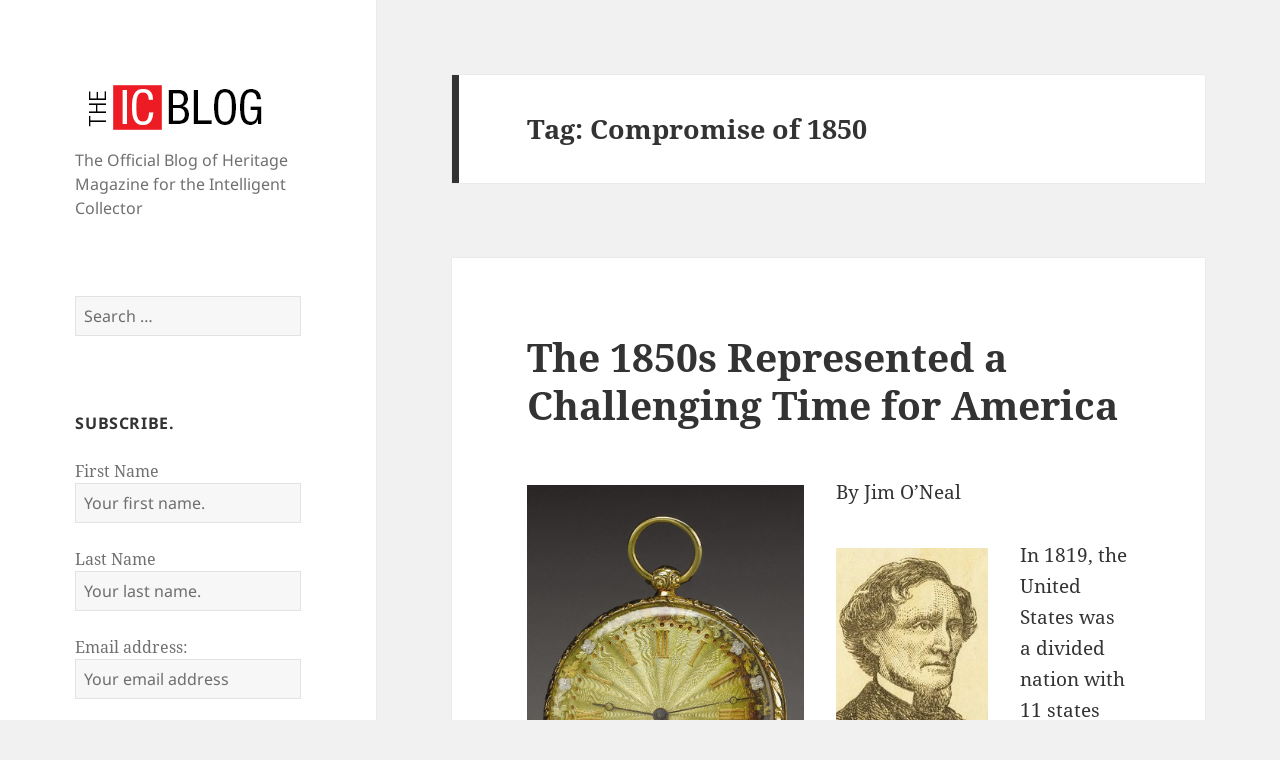

--- FILE ---
content_type: text/html; charset=UTF-8
request_url: https://blog.intelligentcollector.com/tag/compromise-of-1850/
body_size: 11805
content:
<!DOCTYPE html>
<html lang="en-US" class="no-js">
<head>
	<meta charset="UTF-8">
	<meta name="viewport" content="width=device-width, initial-scale=1.0">
	<link rel="profile" href="https://gmpg.org/xfn/11">
	<link rel="pingback" href="https://blog.intelligentcollector.com/xmlrpc.php">
	<script>
(function(html){html.className = html.className.replace(/\bno-js\b/,'js')})(document.documentElement);
//# sourceURL=twentyfifteen_javascript_detection
</script>
<title>Compromise of 1850 &#8211; The Intelligent Collector Magazine | Blog</title>
<meta name='robots' content='max-image-preview:large' />
	<style>img:is([sizes="auto" i], [sizes^="auto," i]) { contain-intrinsic-size: 3000px 1500px }</style>
	<link rel="alternate" type="application/rss+xml" title="The Intelligent Collector Magazine | Blog &raquo; Feed" href="https://blog.intelligentcollector.com/feed/" />
<link rel="alternate" type="application/rss+xml" title="The Intelligent Collector Magazine | Blog &raquo; Comments Feed" href="https://blog.intelligentcollector.com/comments/feed/" />
<link rel="alternate" type="application/rss+xml" title="The Intelligent Collector Magazine | Blog &raquo; Compromise of 1850 Tag Feed" href="https://blog.intelligentcollector.com/tag/compromise-of-1850/feed/" />
<script>
window._wpemojiSettings = {"baseUrl":"https:\/\/s.w.org\/images\/core\/emoji\/16.0.1\/72x72\/","ext":".png","svgUrl":"https:\/\/s.w.org\/images\/core\/emoji\/16.0.1\/svg\/","svgExt":".svg","source":{"concatemoji":"https:\/\/blog.intelligentcollector.com\/wp-includes\/js\/wp-emoji-release.min.js?ver=6.8.3"}};
/*! This file is auto-generated */
!function(s,n){var o,i,e;function c(e){try{var t={supportTests:e,timestamp:(new Date).valueOf()};sessionStorage.setItem(o,JSON.stringify(t))}catch(e){}}function p(e,t,n){e.clearRect(0,0,e.canvas.width,e.canvas.height),e.fillText(t,0,0);var t=new Uint32Array(e.getImageData(0,0,e.canvas.width,e.canvas.height).data),a=(e.clearRect(0,0,e.canvas.width,e.canvas.height),e.fillText(n,0,0),new Uint32Array(e.getImageData(0,0,e.canvas.width,e.canvas.height).data));return t.every(function(e,t){return e===a[t]})}function u(e,t){e.clearRect(0,0,e.canvas.width,e.canvas.height),e.fillText(t,0,0);for(var n=e.getImageData(16,16,1,1),a=0;a<n.data.length;a++)if(0!==n.data[a])return!1;return!0}function f(e,t,n,a){switch(t){case"flag":return n(e,"\ud83c\udff3\ufe0f\u200d\u26a7\ufe0f","\ud83c\udff3\ufe0f\u200b\u26a7\ufe0f")?!1:!n(e,"\ud83c\udde8\ud83c\uddf6","\ud83c\udde8\u200b\ud83c\uddf6")&&!n(e,"\ud83c\udff4\udb40\udc67\udb40\udc62\udb40\udc65\udb40\udc6e\udb40\udc67\udb40\udc7f","\ud83c\udff4\u200b\udb40\udc67\u200b\udb40\udc62\u200b\udb40\udc65\u200b\udb40\udc6e\u200b\udb40\udc67\u200b\udb40\udc7f");case"emoji":return!a(e,"\ud83e\udedf")}return!1}function g(e,t,n,a){var r="undefined"!=typeof WorkerGlobalScope&&self instanceof WorkerGlobalScope?new OffscreenCanvas(300,150):s.createElement("canvas"),o=r.getContext("2d",{willReadFrequently:!0}),i=(o.textBaseline="top",o.font="600 32px Arial",{});return e.forEach(function(e){i[e]=t(o,e,n,a)}),i}function t(e){var t=s.createElement("script");t.src=e,t.defer=!0,s.head.appendChild(t)}"undefined"!=typeof Promise&&(o="wpEmojiSettingsSupports",i=["flag","emoji"],n.supports={everything:!0,everythingExceptFlag:!0},e=new Promise(function(e){s.addEventListener("DOMContentLoaded",e,{once:!0})}),new Promise(function(t){var n=function(){try{var e=JSON.parse(sessionStorage.getItem(o));if("object"==typeof e&&"number"==typeof e.timestamp&&(new Date).valueOf()<e.timestamp+604800&&"object"==typeof e.supportTests)return e.supportTests}catch(e){}return null}();if(!n){if("undefined"!=typeof Worker&&"undefined"!=typeof OffscreenCanvas&&"undefined"!=typeof URL&&URL.createObjectURL&&"undefined"!=typeof Blob)try{var e="postMessage("+g.toString()+"("+[JSON.stringify(i),f.toString(),p.toString(),u.toString()].join(",")+"));",a=new Blob([e],{type:"text/javascript"}),r=new Worker(URL.createObjectURL(a),{name:"wpTestEmojiSupports"});return void(r.onmessage=function(e){c(n=e.data),r.terminate(),t(n)})}catch(e){}c(n=g(i,f,p,u))}t(n)}).then(function(e){for(var t in e)n.supports[t]=e[t],n.supports.everything=n.supports.everything&&n.supports[t],"flag"!==t&&(n.supports.everythingExceptFlag=n.supports.everythingExceptFlag&&n.supports[t]);n.supports.everythingExceptFlag=n.supports.everythingExceptFlag&&!n.supports.flag,n.DOMReady=!1,n.readyCallback=function(){n.DOMReady=!0}}).then(function(){return e}).then(function(){var e;n.supports.everything||(n.readyCallback(),(e=n.source||{}).concatemoji?t(e.concatemoji):e.wpemoji&&e.twemoji&&(t(e.twemoji),t(e.wpemoji)))}))}((window,document),window._wpemojiSettings);
</script>
<style id='wp-emoji-styles-inline-css'>

	img.wp-smiley, img.emoji {
		display: inline !important;
		border: none !important;
		box-shadow: none !important;
		height: 1em !important;
		width: 1em !important;
		margin: 0 0.07em !important;
		vertical-align: -0.1em !important;
		background: none !important;
		padding: 0 !important;
	}
</style>
<link rel='stylesheet' id='wp-block-library-css' href='https://blog.intelligentcollector.com/wp-includes/css/dist/block-library/style.min.css?ver=6.8.3' media='all' />
<style id='wp-block-library-theme-inline-css'>
.wp-block-audio :where(figcaption){color:#555;font-size:13px;text-align:center}.is-dark-theme .wp-block-audio :where(figcaption){color:#ffffffa6}.wp-block-audio{margin:0 0 1em}.wp-block-code{border:1px solid #ccc;border-radius:4px;font-family:Menlo,Consolas,monaco,monospace;padding:.8em 1em}.wp-block-embed :where(figcaption){color:#555;font-size:13px;text-align:center}.is-dark-theme .wp-block-embed :where(figcaption){color:#ffffffa6}.wp-block-embed{margin:0 0 1em}.blocks-gallery-caption{color:#555;font-size:13px;text-align:center}.is-dark-theme .blocks-gallery-caption{color:#ffffffa6}:root :where(.wp-block-image figcaption){color:#555;font-size:13px;text-align:center}.is-dark-theme :root :where(.wp-block-image figcaption){color:#ffffffa6}.wp-block-image{margin:0 0 1em}.wp-block-pullquote{border-bottom:4px solid;border-top:4px solid;color:currentColor;margin-bottom:1.75em}.wp-block-pullquote cite,.wp-block-pullquote footer,.wp-block-pullquote__citation{color:currentColor;font-size:.8125em;font-style:normal;text-transform:uppercase}.wp-block-quote{border-left:.25em solid;margin:0 0 1.75em;padding-left:1em}.wp-block-quote cite,.wp-block-quote footer{color:currentColor;font-size:.8125em;font-style:normal;position:relative}.wp-block-quote:where(.has-text-align-right){border-left:none;border-right:.25em solid;padding-left:0;padding-right:1em}.wp-block-quote:where(.has-text-align-center){border:none;padding-left:0}.wp-block-quote.is-large,.wp-block-quote.is-style-large,.wp-block-quote:where(.is-style-plain){border:none}.wp-block-search .wp-block-search__label{font-weight:700}.wp-block-search__button{border:1px solid #ccc;padding:.375em .625em}:where(.wp-block-group.has-background){padding:1.25em 2.375em}.wp-block-separator.has-css-opacity{opacity:.4}.wp-block-separator{border:none;border-bottom:2px solid;margin-left:auto;margin-right:auto}.wp-block-separator.has-alpha-channel-opacity{opacity:1}.wp-block-separator:not(.is-style-wide):not(.is-style-dots){width:100px}.wp-block-separator.has-background:not(.is-style-dots){border-bottom:none;height:1px}.wp-block-separator.has-background:not(.is-style-wide):not(.is-style-dots){height:2px}.wp-block-table{margin:0 0 1em}.wp-block-table td,.wp-block-table th{word-break:normal}.wp-block-table :where(figcaption){color:#555;font-size:13px;text-align:center}.is-dark-theme .wp-block-table :where(figcaption){color:#ffffffa6}.wp-block-video :where(figcaption){color:#555;font-size:13px;text-align:center}.is-dark-theme .wp-block-video :where(figcaption){color:#ffffffa6}.wp-block-video{margin:0 0 1em}:root :where(.wp-block-template-part.has-background){margin-bottom:0;margin-top:0;padding:1.25em 2.375em}
</style>
<style id='classic-theme-styles-inline-css'>
/*! This file is auto-generated */
.wp-block-button__link{color:#fff;background-color:#32373c;border-radius:9999px;box-shadow:none;text-decoration:none;padding:calc(.667em + 2px) calc(1.333em + 2px);font-size:1.125em}.wp-block-file__button{background:#32373c;color:#fff;text-decoration:none}
</style>
<style id='global-styles-inline-css'>
:root{--wp--preset--aspect-ratio--square: 1;--wp--preset--aspect-ratio--4-3: 4/3;--wp--preset--aspect-ratio--3-4: 3/4;--wp--preset--aspect-ratio--3-2: 3/2;--wp--preset--aspect-ratio--2-3: 2/3;--wp--preset--aspect-ratio--16-9: 16/9;--wp--preset--aspect-ratio--9-16: 9/16;--wp--preset--color--black: #000000;--wp--preset--color--cyan-bluish-gray: #abb8c3;--wp--preset--color--white: #fff;--wp--preset--color--pale-pink: #f78da7;--wp--preset--color--vivid-red: #cf2e2e;--wp--preset--color--luminous-vivid-orange: #ff6900;--wp--preset--color--luminous-vivid-amber: #fcb900;--wp--preset--color--light-green-cyan: #7bdcb5;--wp--preset--color--vivid-green-cyan: #00d084;--wp--preset--color--pale-cyan-blue: #8ed1fc;--wp--preset--color--vivid-cyan-blue: #0693e3;--wp--preset--color--vivid-purple: #9b51e0;--wp--preset--color--dark-gray: #111;--wp--preset--color--light-gray: #f1f1f1;--wp--preset--color--yellow: #f4ca16;--wp--preset--color--dark-brown: #352712;--wp--preset--color--medium-pink: #e53b51;--wp--preset--color--light-pink: #ffe5d1;--wp--preset--color--dark-purple: #2e2256;--wp--preset--color--purple: #674970;--wp--preset--color--blue-gray: #22313f;--wp--preset--color--bright-blue: #55c3dc;--wp--preset--color--light-blue: #e9f2f9;--wp--preset--gradient--vivid-cyan-blue-to-vivid-purple: linear-gradient(135deg,rgba(6,147,227,1) 0%,rgb(155,81,224) 100%);--wp--preset--gradient--light-green-cyan-to-vivid-green-cyan: linear-gradient(135deg,rgb(122,220,180) 0%,rgb(0,208,130) 100%);--wp--preset--gradient--luminous-vivid-amber-to-luminous-vivid-orange: linear-gradient(135deg,rgba(252,185,0,1) 0%,rgba(255,105,0,1) 100%);--wp--preset--gradient--luminous-vivid-orange-to-vivid-red: linear-gradient(135deg,rgba(255,105,0,1) 0%,rgb(207,46,46) 100%);--wp--preset--gradient--very-light-gray-to-cyan-bluish-gray: linear-gradient(135deg,rgb(238,238,238) 0%,rgb(169,184,195) 100%);--wp--preset--gradient--cool-to-warm-spectrum: linear-gradient(135deg,rgb(74,234,220) 0%,rgb(151,120,209) 20%,rgb(207,42,186) 40%,rgb(238,44,130) 60%,rgb(251,105,98) 80%,rgb(254,248,76) 100%);--wp--preset--gradient--blush-light-purple: linear-gradient(135deg,rgb(255,206,236) 0%,rgb(152,150,240) 100%);--wp--preset--gradient--blush-bordeaux: linear-gradient(135deg,rgb(254,205,165) 0%,rgb(254,45,45) 50%,rgb(107,0,62) 100%);--wp--preset--gradient--luminous-dusk: linear-gradient(135deg,rgb(255,203,112) 0%,rgb(199,81,192) 50%,rgb(65,88,208) 100%);--wp--preset--gradient--pale-ocean: linear-gradient(135deg,rgb(255,245,203) 0%,rgb(182,227,212) 50%,rgb(51,167,181) 100%);--wp--preset--gradient--electric-grass: linear-gradient(135deg,rgb(202,248,128) 0%,rgb(113,206,126) 100%);--wp--preset--gradient--midnight: linear-gradient(135deg,rgb(2,3,129) 0%,rgb(40,116,252) 100%);--wp--preset--gradient--dark-gray-gradient-gradient: linear-gradient(90deg, rgba(17,17,17,1) 0%, rgba(42,42,42,1) 100%);--wp--preset--gradient--light-gray-gradient: linear-gradient(90deg, rgba(241,241,241,1) 0%, rgba(215,215,215,1) 100%);--wp--preset--gradient--white-gradient: linear-gradient(90deg, rgba(255,255,255,1) 0%, rgba(230,230,230,1) 100%);--wp--preset--gradient--yellow-gradient: linear-gradient(90deg, rgba(244,202,22,1) 0%, rgba(205,168,10,1) 100%);--wp--preset--gradient--dark-brown-gradient: linear-gradient(90deg, rgba(53,39,18,1) 0%, rgba(91,67,31,1) 100%);--wp--preset--gradient--medium-pink-gradient: linear-gradient(90deg, rgba(229,59,81,1) 0%, rgba(209,28,51,1) 100%);--wp--preset--gradient--light-pink-gradient: linear-gradient(90deg, rgba(255,229,209,1) 0%, rgba(255,200,158,1) 100%);--wp--preset--gradient--dark-purple-gradient: linear-gradient(90deg, rgba(46,34,86,1) 0%, rgba(66,48,123,1) 100%);--wp--preset--gradient--purple-gradient: linear-gradient(90deg, rgba(103,73,112,1) 0%, rgba(131,93,143,1) 100%);--wp--preset--gradient--blue-gray-gradient: linear-gradient(90deg, rgba(34,49,63,1) 0%, rgba(52,75,96,1) 100%);--wp--preset--gradient--bright-blue-gradient: linear-gradient(90deg, rgba(85,195,220,1) 0%, rgba(43,180,211,1) 100%);--wp--preset--gradient--light-blue-gradient: linear-gradient(90deg, rgba(233,242,249,1) 0%, rgba(193,218,238,1) 100%);--wp--preset--font-size--small: 13px;--wp--preset--font-size--medium: 20px;--wp--preset--font-size--large: 36px;--wp--preset--font-size--x-large: 42px;--wp--preset--spacing--20: 0.44rem;--wp--preset--spacing--30: 0.67rem;--wp--preset--spacing--40: 1rem;--wp--preset--spacing--50: 1.5rem;--wp--preset--spacing--60: 2.25rem;--wp--preset--spacing--70: 3.38rem;--wp--preset--spacing--80: 5.06rem;--wp--preset--shadow--natural: 6px 6px 9px rgba(0, 0, 0, 0.2);--wp--preset--shadow--deep: 12px 12px 50px rgba(0, 0, 0, 0.4);--wp--preset--shadow--sharp: 6px 6px 0px rgba(0, 0, 0, 0.2);--wp--preset--shadow--outlined: 6px 6px 0px -3px rgba(255, 255, 255, 1), 6px 6px rgba(0, 0, 0, 1);--wp--preset--shadow--crisp: 6px 6px 0px rgba(0, 0, 0, 1);}:where(.is-layout-flex){gap: 0.5em;}:where(.is-layout-grid){gap: 0.5em;}body .is-layout-flex{display: flex;}.is-layout-flex{flex-wrap: wrap;align-items: center;}.is-layout-flex > :is(*, div){margin: 0;}body .is-layout-grid{display: grid;}.is-layout-grid > :is(*, div){margin: 0;}:where(.wp-block-columns.is-layout-flex){gap: 2em;}:where(.wp-block-columns.is-layout-grid){gap: 2em;}:where(.wp-block-post-template.is-layout-flex){gap: 1.25em;}:where(.wp-block-post-template.is-layout-grid){gap: 1.25em;}.has-black-color{color: var(--wp--preset--color--black) !important;}.has-cyan-bluish-gray-color{color: var(--wp--preset--color--cyan-bluish-gray) !important;}.has-white-color{color: var(--wp--preset--color--white) !important;}.has-pale-pink-color{color: var(--wp--preset--color--pale-pink) !important;}.has-vivid-red-color{color: var(--wp--preset--color--vivid-red) !important;}.has-luminous-vivid-orange-color{color: var(--wp--preset--color--luminous-vivid-orange) !important;}.has-luminous-vivid-amber-color{color: var(--wp--preset--color--luminous-vivid-amber) !important;}.has-light-green-cyan-color{color: var(--wp--preset--color--light-green-cyan) !important;}.has-vivid-green-cyan-color{color: var(--wp--preset--color--vivid-green-cyan) !important;}.has-pale-cyan-blue-color{color: var(--wp--preset--color--pale-cyan-blue) !important;}.has-vivid-cyan-blue-color{color: var(--wp--preset--color--vivid-cyan-blue) !important;}.has-vivid-purple-color{color: var(--wp--preset--color--vivid-purple) !important;}.has-black-background-color{background-color: var(--wp--preset--color--black) !important;}.has-cyan-bluish-gray-background-color{background-color: var(--wp--preset--color--cyan-bluish-gray) !important;}.has-white-background-color{background-color: var(--wp--preset--color--white) !important;}.has-pale-pink-background-color{background-color: var(--wp--preset--color--pale-pink) !important;}.has-vivid-red-background-color{background-color: var(--wp--preset--color--vivid-red) !important;}.has-luminous-vivid-orange-background-color{background-color: var(--wp--preset--color--luminous-vivid-orange) !important;}.has-luminous-vivid-amber-background-color{background-color: var(--wp--preset--color--luminous-vivid-amber) !important;}.has-light-green-cyan-background-color{background-color: var(--wp--preset--color--light-green-cyan) !important;}.has-vivid-green-cyan-background-color{background-color: var(--wp--preset--color--vivid-green-cyan) !important;}.has-pale-cyan-blue-background-color{background-color: var(--wp--preset--color--pale-cyan-blue) !important;}.has-vivid-cyan-blue-background-color{background-color: var(--wp--preset--color--vivid-cyan-blue) !important;}.has-vivid-purple-background-color{background-color: var(--wp--preset--color--vivid-purple) !important;}.has-black-border-color{border-color: var(--wp--preset--color--black) !important;}.has-cyan-bluish-gray-border-color{border-color: var(--wp--preset--color--cyan-bluish-gray) !important;}.has-white-border-color{border-color: var(--wp--preset--color--white) !important;}.has-pale-pink-border-color{border-color: var(--wp--preset--color--pale-pink) !important;}.has-vivid-red-border-color{border-color: var(--wp--preset--color--vivid-red) !important;}.has-luminous-vivid-orange-border-color{border-color: var(--wp--preset--color--luminous-vivid-orange) !important;}.has-luminous-vivid-amber-border-color{border-color: var(--wp--preset--color--luminous-vivid-amber) !important;}.has-light-green-cyan-border-color{border-color: var(--wp--preset--color--light-green-cyan) !important;}.has-vivid-green-cyan-border-color{border-color: var(--wp--preset--color--vivid-green-cyan) !important;}.has-pale-cyan-blue-border-color{border-color: var(--wp--preset--color--pale-cyan-blue) !important;}.has-vivid-cyan-blue-border-color{border-color: var(--wp--preset--color--vivid-cyan-blue) !important;}.has-vivid-purple-border-color{border-color: var(--wp--preset--color--vivid-purple) !important;}.has-vivid-cyan-blue-to-vivid-purple-gradient-background{background: var(--wp--preset--gradient--vivid-cyan-blue-to-vivid-purple) !important;}.has-light-green-cyan-to-vivid-green-cyan-gradient-background{background: var(--wp--preset--gradient--light-green-cyan-to-vivid-green-cyan) !important;}.has-luminous-vivid-amber-to-luminous-vivid-orange-gradient-background{background: var(--wp--preset--gradient--luminous-vivid-amber-to-luminous-vivid-orange) !important;}.has-luminous-vivid-orange-to-vivid-red-gradient-background{background: var(--wp--preset--gradient--luminous-vivid-orange-to-vivid-red) !important;}.has-very-light-gray-to-cyan-bluish-gray-gradient-background{background: var(--wp--preset--gradient--very-light-gray-to-cyan-bluish-gray) !important;}.has-cool-to-warm-spectrum-gradient-background{background: var(--wp--preset--gradient--cool-to-warm-spectrum) !important;}.has-blush-light-purple-gradient-background{background: var(--wp--preset--gradient--blush-light-purple) !important;}.has-blush-bordeaux-gradient-background{background: var(--wp--preset--gradient--blush-bordeaux) !important;}.has-luminous-dusk-gradient-background{background: var(--wp--preset--gradient--luminous-dusk) !important;}.has-pale-ocean-gradient-background{background: var(--wp--preset--gradient--pale-ocean) !important;}.has-electric-grass-gradient-background{background: var(--wp--preset--gradient--electric-grass) !important;}.has-midnight-gradient-background{background: var(--wp--preset--gradient--midnight) !important;}.has-small-font-size{font-size: var(--wp--preset--font-size--small) !important;}.has-medium-font-size{font-size: var(--wp--preset--font-size--medium) !important;}.has-large-font-size{font-size: var(--wp--preset--font-size--large) !important;}.has-x-large-font-size{font-size: var(--wp--preset--font-size--x-large) !important;}
:where(.wp-block-post-template.is-layout-flex){gap: 1.25em;}:where(.wp-block-post-template.is-layout-grid){gap: 1.25em;}
:where(.wp-block-columns.is-layout-flex){gap: 2em;}:where(.wp-block-columns.is-layout-grid){gap: 2em;}
:root :where(.wp-block-pullquote){font-size: 1.5em;line-height: 1.6;}
</style>
<link rel='stylesheet' id='twentyfifteen-fonts-css' href='https://blog.intelligentcollector.com/wp-content/themes/twentyfifteen/assets/fonts/noto-sans-plus-noto-serif-plus-inconsolata.css?ver=20230328' media='all' />
<link rel='stylesheet' id='genericons-css' href='https://blog.intelligentcollector.com/wp-content/themes/twentyfifteen/genericons/genericons.css?ver=20251101' media='all' />
<link rel='stylesheet' id='twentyfifteen-style-css' href='https://blog.intelligentcollector.com/wp-content/themes/twentyfifteen/style.css?ver=20251202' media='all' />
<link rel='stylesheet' id='twentyfifteen-block-style-css' href='https://blog.intelligentcollector.com/wp-content/themes/twentyfifteen/css/blocks.css?ver=20240715' media='all' />
<script src="https://blog.intelligentcollector.com/wp-includes/js/jquery/jquery.min.js?ver=3.7.1" id="jquery-core-js"></script>
<script src="https://blog.intelligentcollector.com/wp-includes/js/jquery/jquery-migrate.min.js?ver=3.4.1" id="jquery-migrate-js"></script>
<script id="twentyfifteen-script-js-extra">
var screenReaderText = {"expand":"<span class=\"screen-reader-text\">expand child menu<\/span>","collapse":"<span class=\"screen-reader-text\">collapse child menu<\/span>"};
</script>
<script src="https://blog.intelligentcollector.com/wp-content/themes/twentyfifteen/js/functions.js?ver=20250729" id="twentyfifteen-script-js" defer data-wp-strategy="defer"></script>
<link rel="https://api.w.org/" href="https://blog.intelligentcollector.com/wp-json/" /><link rel="alternate" title="JSON" type="application/json" href="https://blog.intelligentcollector.com/wp-json/wp/v2/tags/1005" /><link rel="EditURI" type="application/rsd+xml" title="RSD" href="https://blog.intelligentcollector.com/xmlrpc.php?rsd" />
<script>
  (function(i,s,o,g,r,a,m){i['GoogleAnalyticsObject']=r;i[r]=i[r]||function(){
  (i[r].q=i[r].q||[]).push(arguments)},i[r].l=1*new Date();a=s.createElement(o),
  m=s.getElementsByTagName(o)[0];a.async=1;a.src=g;m.parentNode.insertBefore(a,m)
  })(window,document,'script','https://www.google-analytics.com/analytics.js','ga');

  ga('create', 'UA-73703502-1', 'auto');
  ga('send', 'pageview');

</script><style>.recentcomments a{display:inline !important;padding:0 !important;margin:0 !important;}</style><link rel="icon" href="https://blog.intelligentcollector.com/wp-content/uploads/2017/01/favicon.png" sizes="32x32" />
<link rel="icon" href="https://blog.intelligentcollector.com/wp-content/uploads/2017/01/favicon.png" sizes="192x192" />
<link rel="apple-touch-icon" href="https://blog.intelligentcollector.com/wp-content/uploads/2017/01/favicon.png" />
<meta name="msapplication-TileImage" content="https://blog.intelligentcollector.com/wp-content/uploads/2017/01/favicon.png" />
		<style id="wp-custom-css">
			div.footer-left{
	color: rgba(51, 51, 51, 0.7);
	font-size: 15px;
	text-align: center;
	z-index: 40;
	position: relative;

}

div.site-info{
	display: none;
}

p.site-title{
	display: none;
}

h1.site-title{
	display: none;
}		</style>
		</head>

<body class="archive tag tag-compromise-of-1850 tag-1005 wp-custom-logo wp-embed-responsive wp-theme-twentyfifteen">
<div id="page" class="hfeed site">
	<a class="skip-link screen-reader-text" href="#content">
		Skip to content	</a>

	<div id="sidebar" class="sidebar">
		<header id="masthead" class="site-header">
			<div class="site-branding">
				<a href="https://blog.intelligentcollector.com/" class="custom-logo-link" rel="home"><img width="200" height="65" src="https://blog.intelligentcollector.com/wp-content/uploads/2016/01/IC-blog-logo-e1452799063956.png" class="custom-logo" alt="logo" decoding="async" /></a>					<p class="site-title"><a href="https://blog.intelligentcollector.com/" rel="home" >The Intelligent Collector Magazine | Blog</a></p>
										<p class="site-description">The Official Blog of Heritage Magazine for the Intelligent Collector</p>
				
				<button class="secondary-toggle">Menu and widgets</button>
			</div><!-- .site-branding -->
		</header><!-- .site-header -->

			<div id="secondary" class="secondary">

		
		
					<div id="widget-area" class="widget-area" role="complementary">
				<aside id="search-2" class="widget widget_search"><form role="search" method="get" class="search-form" action="https://blog.intelligentcollector.com/">
				<label>
					<span class="screen-reader-text">Search for:</span>
					<input type="search" class="search-field" placeholder="Search &hellip;" value="" name="s" />
				</label>
				<input type="submit" class="search-submit screen-reader-text" value="Search" />
			</form></aside><aside id="mc4wp_form_widget-2" class="widget widget_mc4wp_form_widget"><h2 class="widget-title">Subscribe.</h2><script>(function() {
	window.mc4wp = window.mc4wp || {
		listeners: [],
		forms: {
			on: function(evt, cb) {
				window.mc4wp.listeners.push(
					{
						event   : evt,
						callback: cb
					}
				);
			}
		}
	}
})();
</script><!-- Mailchimp for WordPress v4.10.2 - https://wordpress.org/plugins/mailchimp-for-wp/ --><form id="mc4wp-form-1" class="mc4wp-form mc4wp-form-427" method="post" data-id="427" data-name="Basic Form" ><div class="mc4wp-form-fields"><p>
    <label>First Name</label>
    <input type="text" name="FNAME" placeholder="Your first name." required>
</p>
<p>
    <label>Last Name</label>
    <input type="text" name="LNAME" placeholder="Your last name." required>
</p>
<p>
	<label>Email address: </label>
	<input type="email" name="EMAIL" placeholder="Your email address" required />
</p>

<p>
	<input type="submit" value="Sign up" />
</p></div><label style="display: none !important;">Leave this field empty if you're human: <input type="text" name="_mc4wp_honeypot" value="" tabindex="-1" autocomplete="off" /></label><input type="hidden" name="_mc4wp_timestamp" value="1769225993" /><input type="hidden" name="_mc4wp_form_id" value="427" /><input type="hidden" name="_mc4wp_form_element_id" value="mc4wp-form-1" /><div class="mc4wp-response"></div></form><!-- / Mailchimp for WordPress Plugin --></aside>
		<aside id="recent-posts-2" class="widget widget_recent_entries">
		<h2 class="widget-title">Recent Posts</h2><nav aria-label="Recent Posts">
		<ul>
											<li>
					<a href="https://blog.intelligentcollector.com/victory-and-defeat/">Victory and Defeat</a>
									</li>
											<li>
					<a href="https://blog.intelligentcollector.com/the-wages-of-war/">The Wages of War</a>
									</li>
											<li>
					<a href="https://blog.intelligentcollector.com/let-there-be-light/">Let There Be Light</a>
									</li>
											<li>
					<a href="https://blog.intelligentcollector.com/harry-trumans-big-challenge/">Harry Truman’s Big Challenge</a>
									</li>
											<li>
					<a href="https://blog.intelligentcollector.com/the-rocky-path-to-proving-einsteins-theory-of-relativity/">The Rocky Path to Proving Einstein’s Theory of Relativity</a>
									</li>
					</ul>

		</nav></aside><aside id="recent-comments-2" class="widget widget_recent_comments"><h2 class="widget-title">Recent Comments</h2><nav aria-label="Recent Comments"><ul id="recentcomments"><li class="recentcomments"><span class="comment-author-link">Ruckweiler</span> on <a href="https://blog.intelligentcollector.com/harry-trumans-big-challenge/#comment-153">Harry Truman’s Big Challenge</a></li></ul></nav></aside><aside id="archives-2" class="widget widget_archive"><h2 class="widget-title">Archives</h2><nav aria-label="Archives">
			<ul>
					<li><a href='https://blog.intelligentcollector.com/2022/09/'>September 2022</a></li>
	<li><a href='https://blog.intelligentcollector.com/2022/08/'>August 2022</a></li>
	<li><a href='https://blog.intelligentcollector.com/2022/07/'>July 2022</a></li>
	<li><a href='https://blog.intelligentcollector.com/2022/03/'>March 2022</a></li>
	<li><a href='https://blog.intelligentcollector.com/2022/02/'>February 2022</a></li>
	<li><a href='https://blog.intelligentcollector.com/2022/01/'>January 2022</a></li>
	<li><a href='https://blog.intelligentcollector.com/2021/08/'>August 2021</a></li>
	<li><a href='https://blog.intelligentcollector.com/2021/07/'>July 2021</a></li>
	<li><a href='https://blog.intelligentcollector.com/2021/06/'>June 2021</a></li>
	<li><a href='https://blog.intelligentcollector.com/2021/05/'>May 2021</a></li>
	<li><a href='https://blog.intelligentcollector.com/2021/04/'>April 2021</a></li>
	<li><a href='https://blog.intelligentcollector.com/2021/03/'>March 2021</a></li>
	<li><a href='https://blog.intelligentcollector.com/2021/02/'>February 2021</a></li>
	<li><a href='https://blog.intelligentcollector.com/2021/01/'>January 2021</a></li>
	<li><a href='https://blog.intelligentcollector.com/2020/12/'>December 2020</a></li>
	<li><a href='https://blog.intelligentcollector.com/2020/11/'>November 2020</a></li>
	<li><a href='https://blog.intelligentcollector.com/2020/10/'>October 2020</a></li>
	<li><a href='https://blog.intelligentcollector.com/2020/09/'>September 2020</a></li>
	<li><a href='https://blog.intelligentcollector.com/2020/07/'>July 2020</a></li>
	<li><a href='https://blog.intelligentcollector.com/2020/06/'>June 2020</a></li>
	<li><a href='https://blog.intelligentcollector.com/2020/05/'>May 2020</a></li>
	<li><a href='https://blog.intelligentcollector.com/2020/04/'>April 2020</a></li>
	<li><a href='https://blog.intelligentcollector.com/2020/03/'>March 2020</a></li>
	<li><a href='https://blog.intelligentcollector.com/2020/02/'>February 2020</a></li>
	<li><a href='https://blog.intelligentcollector.com/2020/01/'>January 2020</a></li>
	<li><a href='https://blog.intelligentcollector.com/2019/12/'>December 2019</a></li>
	<li><a href='https://blog.intelligentcollector.com/2019/11/'>November 2019</a></li>
	<li><a href='https://blog.intelligentcollector.com/2019/10/'>October 2019</a></li>
	<li><a href='https://blog.intelligentcollector.com/2019/09/'>September 2019</a></li>
	<li><a href='https://blog.intelligentcollector.com/2019/08/'>August 2019</a></li>
	<li><a href='https://blog.intelligentcollector.com/2019/07/'>July 2019</a></li>
	<li><a href='https://blog.intelligentcollector.com/2019/06/'>June 2019</a></li>
	<li><a href='https://blog.intelligentcollector.com/2019/05/'>May 2019</a></li>
	<li><a href='https://blog.intelligentcollector.com/2019/04/'>April 2019</a></li>
	<li><a href='https://blog.intelligentcollector.com/2019/03/'>March 2019</a></li>
	<li><a href='https://blog.intelligentcollector.com/2019/02/'>February 2019</a></li>
	<li><a href='https://blog.intelligentcollector.com/2019/01/'>January 2019</a></li>
	<li><a href='https://blog.intelligentcollector.com/2018/12/'>December 2018</a></li>
	<li><a href='https://blog.intelligentcollector.com/2018/11/'>November 2018</a></li>
	<li><a href='https://blog.intelligentcollector.com/2018/10/'>October 2018</a></li>
	<li><a href='https://blog.intelligentcollector.com/2018/09/'>September 2018</a></li>
	<li><a href='https://blog.intelligentcollector.com/2018/08/'>August 2018</a></li>
	<li><a href='https://blog.intelligentcollector.com/2018/07/'>July 2018</a></li>
	<li><a href='https://blog.intelligentcollector.com/2018/06/'>June 2018</a></li>
	<li><a href='https://blog.intelligentcollector.com/2018/05/'>May 2018</a></li>
	<li><a href='https://blog.intelligentcollector.com/2018/04/'>April 2018</a></li>
	<li><a href='https://blog.intelligentcollector.com/2018/03/'>March 2018</a></li>
	<li><a href='https://blog.intelligentcollector.com/2018/02/'>February 2018</a></li>
	<li><a href='https://blog.intelligentcollector.com/2018/01/'>January 2018</a></li>
	<li><a href='https://blog.intelligentcollector.com/2017/12/'>December 2017</a></li>
	<li><a href='https://blog.intelligentcollector.com/2017/11/'>November 2017</a></li>
	<li><a href='https://blog.intelligentcollector.com/2017/10/'>October 2017</a></li>
	<li><a href='https://blog.intelligentcollector.com/2017/09/'>September 2017</a></li>
	<li><a href='https://blog.intelligentcollector.com/2017/08/'>August 2017</a></li>
	<li><a href='https://blog.intelligentcollector.com/2017/07/'>July 2017</a></li>
	<li><a href='https://blog.intelligentcollector.com/2017/06/'>June 2017</a></li>
	<li><a href='https://blog.intelligentcollector.com/2017/05/'>May 2017</a></li>
	<li><a href='https://blog.intelligentcollector.com/2017/04/'>April 2017</a></li>
	<li><a href='https://blog.intelligentcollector.com/2017/03/'>March 2017</a></li>
	<li><a href='https://blog.intelligentcollector.com/2017/02/'>February 2017</a></li>
	<li><a href='https://blog.intelligentcollector.com/2017/01/'>January 2017</a></li>
	<li><a href='https://blog.intelligentcollector.com/2016/12/'>December 2016</a></li>
	<li><a href='https://blog.intelligentcollector.com/2016/11/'>November 2016</a></li>
	<li><a href='https://blog.intelligentcollector.com/2016/10/'>October 2016</a></li>
	<li><a href='https://blog.intelligentcollector.com/2016/09/'>September 2016</a></li>
	<li><a href='https://blog.intelligentcollector.com/2016/08/'>August 2016</a></li>
	<li><a href='https://blog.intelligentcollector.com/2016/07/'>July 2016</a></li>
	<li><a href='https://blog.intelligentcollector.com/2016/06/'>June 2016</a></li>
	<li><a href='https://blog.intelligentcollector.com/2016/05/'>May 2016</a></li>
	<li><a href='https://blog.intelligentcollector.com/2016/04/'>April 2016</a></li>
	<li><a href='https://blog.intelligentcollector.com/2016/03/'>March 2016</a></li>
	<li><a href='https://blog.intelligentcollector.com/2016/02/'>February 2016</a></li>
	<li><a href='https://blog.intelligentcollector.com/2016/01/'>January 2016</a></li>
			</ul>

			</nav></aside><aside id="categories-2" class="widget widget_categories"><h2 class="widget-title">Categories</h2><nav aria-label="Categories">
			<ul>
					<li class="cat-item cat-item-48"><a href="https://blog.intelligentcollector.com/category/americana/americana-americana/">Americana</a>
</li>
	<li class="cat-item cat-item-856"><a href="https://blog.intelligentcollector.com/category/animation-art/">Animation Art</a>
</li>
	<li class="cat-item cat-item-4"><a href="https://blog.intelligentcollector.com/category/antiques/">Antiques</a>
</li>
	<li class="cat-item cat-item-14"><a href="https://blog.intelligentcollector.com/category/arms/">Arms &amp; Armor</a>
</li>
	<li class="cat-item cat-item-1873"><a href="https://blog.intelligentcollector.com/category/autographs/">Autographs</a>
</li>
	<li class="cat-item cat-item-16"><a href="https://blog.intelligentcollector.com/category/auto/">Automobilia</a>
</li>
	<li class="cat-item cat-item-8"><a href="https://blog.intelligentcollector.com/category/americana/">Civil War &amp; Americana</a>
</li>
	<li class="cat-item cat-item-7"><a href="https://blog.intelligentcollector.com/category/comics/">Comics &amp; Comic Art</a>
</li>
	<li class="cat-item cat-item-11"><a href="https://blog.intelligentcollector.com/category/entertainment/">Entertainment Memorabilia</a>
</li>
	<li class="cat-item cat-item-3"><a href="https://blog.intelligentcollector.com/category/finedecart/">Fine &amp; Decorative Arts</a>
</li>
	<li class="cat-item cat-item-17"><a href="https://blog.intelligentcollector.com/category/historical/">Historical</a>
</li>
	<li class="cat-item cat-item-6"><a href="https://blog.intelligentcollector.com/category/illustrationart/">Illustration Art</a>
</li>
	<li class="cat-item cat-item-1971"><a href="https://blog.intelligentcollector.com/category/coinscurrency/medals/">Medals</a>
</li>
	<li class="cat-item cat-item-234"><a href="https://blog.intelligentcollector.com/category/militaria/">Militaria</a>
</li>
	<li class="cat-item cat-item-1644"><a href="https://blog.intelligentcollector.com/category/movies/">Movies</a>
</li>
	<li class="cat-item cat-item-12"><a href="https://blog.intelligentcollector.com/category/natsci/">Nature &amp; Science</a>
</li>
	<li class="cat-item cat-item-459"><a href="https://blog.intelligentcollector.com/category/photographs/">Photographs</a>
</li>
	<li class="cat-item cat-item-47"><a href="https://blog.intelligentcollector.com/category/historical/political-items/">Political Items</a>
</li>
	<li class="cat-item cat-item-518"><a href="https://blog.intelligentcollector.com/category/pre-columbian-art/">Pre-Columbian Art</a>
</li>
	<li class="cat-item cat-item-10"><a href="https://blog.intelligentcollector.com/category/booksmanuscripts/">Rare Books &amp; Manuscripts</a>
</li>
	<li class="cat-item cat-item-5"><a href="https://blog.intelligentcollector.com/category/coinscurrency/">Rare Coins &amp; Currency</a>
</li>
	<li class="cat-item cat-item-2003"><a href="https://blog.intelligentcollector.com/category/booksmanuscripts/signatures-and-autographs/">Signatures and Autographs</a>
</li>
	<li class="cat-item cat-item-381"><a href="https://blog.intelligentcollector.com/category/silver-and-vertu/">Silver and Vertu</a>
</li>
	<li class="cat-item cat-item-19"><a href="https://blog.intelligentcollector.com/category/space/">Space</a>
</li>
	<li class="cat-item cat-item-13"><a href="https://blog.intelligentcollector.com/category/sports/">Sports Collectibles</a>
</li>
	<li class="cat-item cat-item-1696"><a href="https://blog.intelligentcollector.com/category/texana/">Texana</a>
</li>
	<li class="cat-item cat-item-998"><a href="https://blog.intelligentcollector.com/category/timepieces/">Timepieces</a>
</li>
	<li class="cat-item cat-item-1"><a href="https://blog.intelligentcollector.com/category/uncategorized/">Uncategorized</a>
</li>
	<li class="cat-item cat-item-15"><a href="https://blog.intelligentcollector.com/category/posters/">Vintage Posters</a>
</li>
			</ul>

			</nav></aside>			</div><!-- .widget-area -->
		
	</div><!-- .secondary -->

	</div><!-- .sidebar -->

	<div id="content" class="site-content">

	<section id="primary" class="content-area">
		<main id="main" class="site-main">

		
			<header class="page-header">
				<h1 class="page-title">Tag: <span>Compromise of 1850</span></h1>			</header><!-- .page-header -->

			
<article id="post-1323" class="post-1323 post type-post status-publish format-standard hentry category-americana category-historical category-political-items category-timepieces tag-1854-kansas-nebraska-act tag-abraham-lincoln tag-compromise-of-1850 tag-fort-sumter tag-franklin-pierce tag-frederick-douglass tag-fugitive-slave-act tag-henry-clay tag-jefferson-davis tag-john-brown tag-missouri-compromise-of-1820 tag-stephen-a-douglas tag-stephen-douglas tag-thomas-jefferson tag-war-with-mexico tag-william-lloyd-garrison">
	
	<header class="entry-header">
		<h2 class="entry-title"><a href="https://blog.intelligentcollector.com/the-1850s-represented-a-challenging-time-for-america/" rel="bookmark">The 1850s Represented a Challenging Time for America</a></h2>	</header><!-- .entry-header -->

	<div class="entry-content">
		<figure id="attachment_1326" aria-describedby="caption-attachment-1326" style="width: 277px" class="wp-caption alignleft"><a href="https://historical.ha.com/itm/military-and-patriotic/gold-pocket-watch-presented-to-president-franklin-pierce-by-jefferson-davis-jefferson-davis-the-future-president-of-the-co/a/663-74229.s?ic4=ListView-ShortDescription-071515"><img fetchpriority="high" decoding="async" class="wp-image-1326 " src="https://blog.intelligentcollector.com/wp-content/uploads/2016/11/U.S.-Senator-Jefferson-Davis-gold-pocket-watch-725x1024.jpg" alt="u-s-senator-jefferson-davis-gold-pocket-watch" width="277" height="391" srcset="https://blog.intelligentcollector.com/wp-content/uploads/2016/11/U.S.-Senator-Jefferson-Davis-gold-pocket-watch-725x1024.jpg 725w, https://blog.intelligentcollector.com/wp-content/uploads/2016/11/U.S.-Senator-Jefferson-Davis-gold-pocket-watch-212x300.jpg 212w, https://blog.intelligentcollector.com/wp-content/uploads/2016/11/U.S.-Senator-Jefferson-Davis-gold-pocket-watch-768x1084.jpg 768w, https://blog.intelligentcollector.com/wp-content/uploads/2016/11/U.S.-Senator-Jefferson-Davis-gold-pocket-watch.jpg 1090w" sizes="(max-width: 277px) 100vw, 277px" /></a><figcaption id="caption-attachment-1326" class="wp-caption-text">U.S. Senator Jefferson Davis presented this gold pocket watch to Franklin Pierce the year Pierce was nominated for president. Pierce was Davis&#8217; favored candidate since Pierce had not openly opposed slavery. This watch sold for $15,535 at a June 2007 auction.</figcaption></figure>
<p>By Jim O&#8217;Neal</p>
<p><img decoding="async" class="alignleft  wp-image-1328" src="https://blog.intelligentcollector.com/wp-content/uploads/2016/11/Jefferson-Davis-and-Franklin-Pierce.jpg" alt="jefferson-davis-and-franklin-pierce" width="152" height="468" srcset="https://blog.intelligentcollector.com/wp-content/uploads/2016/11/Jefferson-Davis-and-Franklin-Pierce.jpg 201w, https://blog.intelligentcollector.com/wp-content/uploads/2016/11/Jefferson-Davis-and-Franklin-Pierce-97x300.jpg 97w" sizes="(max-width: 152px) 100vw, 152px" />In 1819, the United States was a divided nation with 11 states that permitted slavery and an equal number that did not. When Missouri applied for admission to join the Union as a slave state, tensions escalated dramatically since this would upset the delicate balance. It would also set a precedent by establishing the principle that Congress could make laws regarding slavery, a right many believed was reserved for the states.</p>
<p>In an effort to preserve harmony, Congress passed a compromise that accepted Missouri as a slave state and Massachusetts would be divided (creating Maine) and admitted as a free state. The passage of the Missouri Compromise of 1820 earned U.S. Senator Henry Clay the nickname of the “Great Pacificator.”</p>
<p>It was the first real crisis over the slavery issue and kicked the can all the way to the 1850s, however, observers like Thomas Jefferson were profoundly upset. He said just the threat of disunion in 1820 caused him to be apprehensive about the future. He foresaw the potential for civil war, saying, “My God, this country is going to have a blow up. When it hits us, it’s going to be like a tornado.”</p>
<p>Those words would prove to be eerily prophetic.</p>
<p>By the 1850s, the disagreement had splintered into a five-way dispute. Abraham Lincoln and the Republicans arguing with the Southern Democrats. The Northern Democrats, led by Stephen A. Douglas, versus the Southern Democrats through Jefferson Davis. There were heated arguments between Frederick Douglass (and the political abolitionists) and William Lloyd Garrison, who favored non-violent moral suasion, and both against the non-political-process abolition that led to John Brown’s violent actions.</p>
<p>The War with Mexico (1846-48) had fueled these contentious debates since there was no consensus on how to treat the vast new territories of California, Utah, New Mexico or even Texas. After years of wrangling, the Compromise of 1850 put a bandage on it and several other lingering issues (e.g., the Fugitive Slave Act, the banning of slave trade in Washington, D.C.). Neither side was satisfied, but the Union remained intact.</p>
<p>However, the tentative peace was fleeting. When the 1854 Kansas-Nebraska Act was passed, with cooperation between U.S. Senator Stephen Douglas and President Franklin Pierce, the inevitability of a civil war was finally a stark reality. The election of Lincoln in 1860 was the final straw and seven Southern states seceded, even before his inauguration, to form a new confederacy.</p>
<p>Formal hostilities began on April 12, 1861, when Confederate forces fired on the Federal seaport of Fort Sumter in Charleston, S.C., and would not end for four bloody years. Even Jefferson’s metaphor of a tornado never contemplated the death and destruction that took place.</p>
<p><em><img decoding="async" class="alignleft  wp-image-15" src="https://blog.intelligentcollector.com/wp-content/uploads/2016/01/Jim-Oneal-240x300.jpg" alt="Jim O'Niel" width="105" height="131" srcset="https://blog.intelligentcollector.com/wp-content/uploads/2016/01/Jim-Oneal-240x300.jpg 240w, https://blog.intelligentcollector.com/wp-content/uploads/2016/01/Jim-Oneal-768x960.jpg 768w, https://blog.intelligentcollector.com/wp-content/uploads/2016/01/Jim-Oneal-819x1024.jpg 819w" sizes="(max-width: 105px) 100vw, 105px" />Intelligent Collector blogger </em><strong>JIM O’NEAL</strong><em> is an avid collector and history buff. He is President and CEO of Frito-Lay International [retired] and earlier served as Chairman and CEO of PepsiCo Restaurants International [KFC Pizza Hut and Taco Bell]</em></p>
	</div><!-- .entry-content -->

	
	<footer class="entry-footer">
		<span class="posted-on"><span class="screen-reader-text">Posted on </span><a href="https://blog.intelligentcollector.com/the-1850s-represented-a-challenging-time-for-america/" rel="bookmark"><time class="entry-date published" datetime="2016-11-10T18:21:48-05:00">November 10, 2016</time><time class="updated" datetime="2020-01-20T12:29:43-05:00">January 20, 2020</time></a></span><span class="byline"><span class="screen-reader-text">Author </span><span class="author vcard"><a class="url fn n" href="https://blog.intelligentcollector.com/author/the-editor/">Hector Cantu</a></span></span><span class="cat-links"><span class="screen-reader-text">Categories </span><a href="https://blog.intelligentcollector.com/category/americana/" rel="category tag">Civil War &amp; Americana</a>, <a href="https://blog.intelligentcollector.com/category/historical/" rel="category tag">Historical</a>, <a href="https://blog.intelligentcollector.com/category/historical/political-items/" rel="category tag">Political Items</a>, <a href="https://blog.intelligentcollector.com/category/timepieces/" rel="category tag">Timepieces</a></span><span class="tags-links"><span class="screen-reader-text">Tags </span><a href="https://blog.intelligentcollector.com/tag/1854-kansas-nebraska-act/" rel="tag">1854 Kansas-Nebraska Act</a>, <a href="https://blog.intelligentcollector.com/tag/abraham-lincoln/" rel="tag">Abraham Lincoln</a>, <a href="https://blog.intelligentcollector.com/tag/compromise-of-1850/" rel="tag">Compromise of 1850</a>, <a href="https://blog.intelligentcollector.com/tag/fort-sumter/" rel="tag">Fort Sumter</a>, <a href="https://blog.intelligentcollector.com/tag/franklin-pierce/" rel="tag">Franklin Pierce</a>, <a href="https://blog.intelligentcollector.com/tag/frederick-douglass/" rel="tag">Frederick Douglass</a>, <a href="https://blog.intelligentcollector.com/tag/fugitive-slave-act/" rel="tag">Fugitive Slave Act</a>, <a href="https://blog.intelligentcollector.com/tag/henry-clay/" rel="tag">Henry Clay</a>, <a href="https://blog.intelligentcollector.com/tag/jefferson-davis/" rel="tag">Jefferson Davis</a>, <a href="https://blog.intelligentcollector.com/tag/john-brown/" rel="tag">John Brown</a>, <a href="https://blog.intelligentcollector.com/tag/missouri-compromise-of-1820/" rel="tag">Missouri Compromise of 1820</a>, <a href="https://blog.intelligentcollector.com/tag/stephen-a-douglas/" rel="tag">Stephen A. Douglas</a>, <a href="https://blog.intelligentcollector.com/tag/stephen-douglas/" rel="tag">Stephen Douglas</a>, <a href="https://blog.intelligentcollector.com/tag/thomas-jefferson/" rel="tag">Thomas Jefferson</a>, <a href="https://blog.intelligentcollector.com/tag/war-with-mexico/" rel="tag">War with Mexico</a>, <a href="https://blog.intelligentcollector.com/tag/william-lloyd-garrison/" rel="tag">William Lloyd Garrison</a></span><span class="comments-link"><a href="https://blog.intelligentcollector.com/the-1850s-represented-a-challenging-time-for-america/#respond">Leave a comment<span class="screen-reader-text"> on The 1850s Represented a Challenging Time for America</span></a></span>			</footer><!-- .entry-footer -->

</article><!-- #post-1323 -->

		</main><!-- .site-main -->
	</section><!-- .content-area -->


	</div><!-- .site-content -->

	<footer id="colophon" class="site-footer">
		<div class="site-info">
									<a href="https://wordpress.org/" class="imprint">
				Proudly powered by WordPress			</a>
		</div><!-- .site-info -->
	</footer><!-- .site-footer -->

</div><!-- .site -->

<script type="speculationrules">
{"prefetch":[{"source":"document","where":{"and":[{"href_matches":"\/*"},{"not":{"href_matches":["\/wp-*.php","\/wp-admin\/*","\/wp-content\/uploads\/*","\/wp-content\/*","\/wp-content\/plugins\/*","\/wp-content\/themes\/twentyfifteen\/*","\/*\\?(.+)"]}},{"not":{"selector_matches":"a[rel~=\"nofollow\"]"}},{"not":{"selector_matches":".no-prefetch, .no-prefetch a"}}]},"eagerness":"conservative"}]}
</script>
<div class="footer-left">&copy;2016 - 2022 <a href="https://www.ha.com/" target="_blank">Heritage Auctioneers &amp; Galleries Inc.</a> All rights reserved.</div><script>(function() {function maybePrefixUrlField () {
  const value = this.value.trim()
  if (value !== '' && value.indexOf('http') !== 0) {
    this.value = 'http://' + value
  }
}

const urlFields = document.querySelectorAll('.mc4wp-form input[type="url"]')
for (let j = 0; j < urlFields.length; j++) {
  urlFields[j].addEventListener('blur', maybePrefixUrlField)
}
})();</script><script defer src="https://blog.intelligentcollector.com/wp-content/plugins/mailchimp-for-wp/assets/js/forms.js?ver=4.10.2" id="mc4wp-forms-api-js"></script>

<script>(function(){function c(){var b=a.contentDocument||a.contentWindow.document;if(b){var d=b.createElement('script');d.innerHTML="window.__CF$cv$params={r:'9c2c819c7c11cf84',t:'MTc2OTIyNTk5My4wMDAwMDA='};var a=document.createElement('script');a.nonce='';a.src='/cdn-cgi/challenge-platform/scripts/jsd/main.js';document.getElementsByTagName('head')[0].appendChild(a);";b.getElementsByTagName('head')[0].appendChild(d)}}if(document.body){var a=document.createElement('iframe');a.height=1;a.width=1;a.style.position='absolute';a.style.top=0;a.style.left=0;a.style.border='none';a.style.visibility='hidden';document.body.appendChild(a);if('loading'!==document.readyState)c();else if(window.addEventListener)document.addEventListener('DOMContentLoaded',c);else{var e=document.onreadystatechange||function(){};document.onreadystatechange=function(b){e(b);'loading'!==document.readyState&&(document.onreadystatechange=e,c())}}}})();</script></body>
</html>


--- FILE ---
content_type: text/plain
request_url: https://www.google-analytics.com/j/collect?v=1&_v=j102&a=1556423712&t=pageview&_s=1&dl=https%3A%2F%2Fblog.intelligentcollector.com%2Ftag%2Fcompromise-of-1850%2F&ul=en-us%40posix&dt=Compromise%20of%201850%20%E2%80%93%20The%20Intelligent%20Collector%20Magazine%20%7C%20Blog&sr=1280x720&vp=1280x720&_u=IEBAAEABAAAAACAAI~&jid=1678693593&gjid=466553158&cid=294607383.1769225995&tid=UA-73703502-1&_gid=1573311110.1769225995&_r=1&_slc=1&z=1215161846
body_size: -455
content:
2,cG-3DSST78P2D